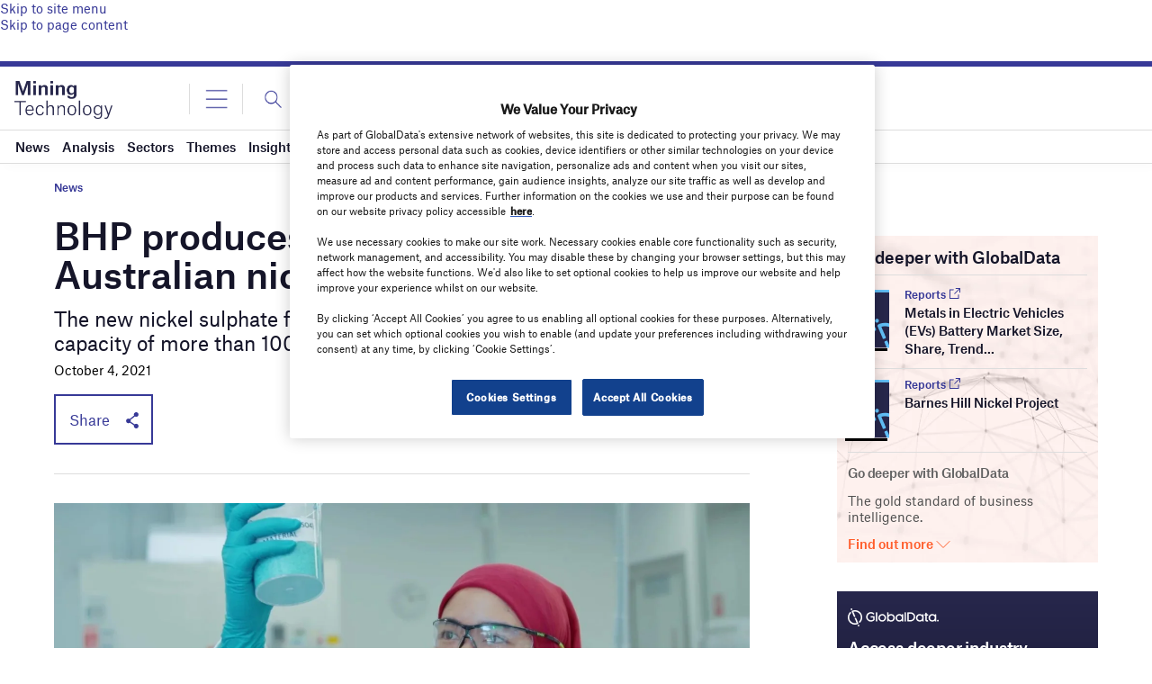

--- FILE ---
content_type: text/html; charset=utf-8
request_url: https://www.google.com/recaptcha/api2/anchor?ar=1&k=6LcqBjQUAAAAAOm0OoVcGhdeuwRaYeG44rfzGqtv&co=aHR0cHM6Ly93d3cubWluaW5nLXRlY2hub2xvZ3kuY29tOjQ0Mw..&hl=en&v=N67nZn4AqZkNcbeMu4prBgzg&size=normal&anchor-ms=20000&execute-ms=30000&cb=bu4g8iz1ewxa
body_size: 49474
content:
<!DOCTYPE HTML><html dir="ltr" lang="en"><head><meta http-equiv="Content-Type" content="text/html; charset=UTF-8">
<meta http-equiv="X-UA-Compatible" content="IE=edge">
<title>reCAPTCHA</title>
<style type="text/css">
/* cyrillic-ext */
@font-face {
  font-family: 'Roboto';
  font-style: normal;
  font-weight: 400;
  font-stretch: 100%;
  src: url(//fonts.gstatic.com/s/roboto/v48/KFO7CnqEu92Fr1ME7kSn66aGLdTylUAMa3GUBHMdazTgWw.woff2) format('woff2');
  unicode-range: U+0460-052F, U+1C80-1C8A, U+20B4, U+2DE0-2DFF, U+A640-A69F, U+FE2E-FE2F;
}
/* cyrillic */
@font-face {
  font-family: 'Roboto';
  font-style: normal;
  font-weight: 400;
  font-stretch: 100%;
  src: url(//fonts.gstatic.com/s/roboto/v48/KFO7CnqEu92Fr1ME7kSn66aGLdTylUAMa3iUBHMdazTgWw.woff2) format('woff2');
  unicode-range: U+0301, U+0400-045F, U+0490-0491, U+04B0-04B1, U+2116;
}
/* greek-ext */
@font-face {
  font-family: 'Roboto';
  font-style: normal;
  font-weight: 400;
  font-stretch: 100%;
  src: url(//fonts.gstatic.com/s/roboto/v48/KFO7CnqEu92Fr1ME7kSn66aGLdTylUAMa3CUBHMdazTgWw.woff2) format('woff2');
  unicode-range: U+1F00-1FFF;
}
/* greek */
@font-face {
  font-family: 'Roboto';
  font-style: normal;
  font-weight: 400;
  font-stretch: 100%;
  src: url(//fonts.gstatic.com/s/roboto/v48/KFO7CnqEu92Fr1ME7kSn66aGLdTylUAMa3-UBHMdazTgWw.woff2) format('woff2');
  unicode-range: U+0370-0377, U+037A-037F, U+0384-038A, U+038C, U+038E-03A1, U+03A3-03FF;
}
/* math */
@font-face {
  font-family: 'Roboto';
  font-style: normal;
  font-weight: 400;
  font-stretch: 100%;
  src: url(//fonts.gstatic.com/s/roboto/v48/KFO7CnqEu92Fr1ME7kSn66aGLdTylUAMawCUBHMdazTgWw.woff2) format('woff2');
  unicode-range: U+0302-0303, U+0305, U+0307-0308, U+0310, U+0312, U+0315, U+031A, U+0326-0327, U+032C, U+032F-0330, U+0332-0333, U+0338, U+033A, U+0346, U+034D, U+0391-03A1, U+03A3-03A9, U+03B1-03C9, U+03D1, U+03D5-03D6, U+03F0-03F1, U+03F4-03F5, U+2016-2017, U+2034-2038, U+203C, U+2040, U+2043, U+2047, U+2050, U+2057, U+205F, U+2070-2071, U+2074-208E, U+2090-209C, U+20D0-20DC, U+20E1, U+20E5-20EF, U+2100-2112, U+2114-2115, U+2117-2121, U+2123-214F, U+2190, U+2192, U+2194-21AE, U+21B0-21E5, U+21F1-21F2, U+21F4-2211, U+2213-2214, U+2216-22FF, U+2308-230B, U+2310, U+2319, U+231C-2321, U+2336-237A, U+237C, U+2395, U+239B-23B7, U+23D0, U+23DC-23E1, U+2474-2475, U+25AF, U+25B3, U+25B7, U+25BD, U+25C1, U+25CA, U+25CC, U+25FB, U+266D-266F, U+27C0-27FF, U+2900-2AFF, U+2B0E-2B11, U+2B30-2B4C, U+2BFE, U+3030, U+FF5B, U+FF5D, U+1D400-1D7FF, U+1EE00-1EEFF;
}
/* symbols */
@font-face {
  font-family: 'Roboto';
  font-style: normal;
  font-weight: 400;
  font-stretch: 100%;
  src: url(//fonts.gstatic.com/s/roboto/v48/KFO7CnqEu92Fr1ME7kSn66aGLdTylUAMaxKUBHMdazTgWw.woff2) format('woff2');
  unicode-range: U+0001-000C, U+000E-001F, U+007F-009F, U+20DD-20E0, U+20E2-20E4, U+2150-218F, U+2190, U+2192, U+2194-2199, U+21AF, U+21E6-21F0, U+21F3, U+2218-2219, U+2299, U+22C4-22C6, U+2300-243F, U+2440-244A, U+2460-24FF, U+25A0-27BF, U+2800-28FF, U+2921-2922, U+2981, U+29BF, U+29EB, U+2B00-2BFF, U+4DC0-4DFF, U+FFF9-FFFB, U+10140-1018E, U+10190-1019C, U+101A0, U+101D0-101FD, U+102E0-102FB, U+10E60-10E7E, U+1D2C0-1D2D3, U+1D2E0-1D37F, U+1F000-1F0FF, U+1F100-1F1AD, U+1F1E6-1F1FF, U+1F30D-1F30F, U+1F315, U+1F31C, U+1F31E, U+1F320-1F32C, U+1F336, U+1F378, U+1F37D, U+1F382, U+1F393-1F39F, U+1F3A7-1F3A8, U+1F3AC-1F3AF, U+1F3C2, U+1F3C4-1F3C6, U+1F3CA-1F3CE, U+1F3D4-1F3E0, U+1F3ED, U+1F3F1-1F3F3, U+1F3F5-1F3F7, U+1F408, U+1F415, U+1F41F, U+1F426, U+1F43F, U+1F441-1F442, U+1F444, U+1F446-1F449, U+1F44C-1F44E, U+1F453, U+1F46A, U+1F47D, U+1F4A3, U+1F4B0, U+1F4B3, U+1F4B9, U+1F4BB, U+1F4BF, U+1F4C8-1F4CB, U+1F4D6, U+1F4DA, U+1F4DF, U+1F4E3-1F4E6, U+1F4EA-1F4ED, U+1F4F7, U+1F4F9-1F4FB, U+1F4FD-1F4FE, U+1F503, U+1F507-1F50B, U+1F50D, U+1F512-1F513, U+1F53E-1F54A, U+1F54F-1F5FA, U+1F610, U+1F650-1F67F, U+1F687, U+1F68D, U+1F691, U+1F694, U+1F698, U+1F6AD, U+1F6B2, U+1F6B9-1F6BA, U+1F6BC, U+1F6C6-1F6CF, U+1F6D3-1F6D7, U+1F6E0-1F6EA, U+1F6F0-1F6F3, U+1F6F7-1F6FC, U+1F700-1F7FF, U+1F800-1F80B, U+1F810-1F847, U+1F850-1F859, U+1F860-1F887, U+1F890-1F8AD, U+1F8B0-1F8BB, U+1F8C0-1F8C1, U+1F900-1F90B, U+1F93B, U+1F946, U+1F984, U+1F996, U+1F9E9, U+1FA00-1FA6F, U+1FA70-1FA7C, U+1FA80-1FA89, U+1FA8F-1FAC6, U+1FACE-1FADC, U+1FADF-1FAE9, U+1FAF0-1FAF8, U+1FB00-1FBFF;
}
/* vietnamese */
@font-face {
  font-family: 'Roboto';
  font-style: normal;
  font-weight: 400;
  font-stretch: 100%;
  src: url(//fonts.gstatic.com/s/roboto/v48/KFO7CnqEu92Fr1ME7kSn66aGLdTylUAMa3OUBHMdazTgWw.woff2) format('woff2');
  unicode-range: U+0102-0103, U+0110-0111, U+0128-0129, U+0168-0169, U+01A0-01A1, U+01AF-01B0, U+0300-0301, U+0303-0304, U+0308-0309, U+0323, U+0329, U+1EA0-1EF9, U+20AB;
}
/* latin-ext */
@font-face {
  font-family: 'Roboto';
  font-style: normal;
  font-weight: 400;
  font-stretch: 100%;
  src: url(//fonts.gstatic.com/s/roboto/v48/KFO7CnqEu92Fr1ME7kSn66aGLdTylUAMa3KUBHMdazTgWw.woff2) format('woff2');
  unicode-range: U+0100-02BA, U+02BD-02C5, U+02C7-02CC, U+02CE-02D7, U+02DD-02FF, U+0304, U+0308, U+0329, U+1D00-1DBF, U+1E00-1E9F, U+1EF2-1EFF, U+2020, U+20A0-20AB, U+20AD-20C0, U+2113, U+2C60-2C7F, U+A720-A7FF;
}
/* latin */
@font-face {
  font-family: 'Roboto';
  font-style: normal;
  font-weight: 400;
  font-stretch: 100%;
  src: url(//fonts.gstatic.com/s/roboto/v48/KFO7CnqEu92Fr1ME7kSn66aGLdTylUAMa3yUBHMdazQ.woff2) format('woff2');
  unicode-range: U+0000-00FF, U+0131, U+0152-0153, U+02BB-02BC, U+02C6, U+02DA, U+02DC, U+0304, U+0308, U+0329, U+2000-206F, U+20AC, U+2122, U+2191, U+2193, U+2212, U+2215, U+FEFF, U+FFFD;
}
/* cyrillic-ext */
@font-face {
  font-family: 'Roboto';
  font-style: normal;
  font-weight: 500;
  font-stretch: 100%;
  src: url(//fonts.gstatic.com/s/roboto/v48/KFO7CnqEu92Fr1ME7kSn66aGLdTylUAMa3GUBHMdazTgWw.woff2) format('woff2');
  unicode-range: U+0460-052F, U+1C80-1C8A, U+20B4, U+2DE0-2DFF, U+A640-A69F, U+FE2E-FE2F;
}
/* cyrillic */
@font-face {
  font-family: 'Roboto';
  font-style: normal;
  font-weight: 500;
  font-stretch: 100%;
  src: url(//fonts.gstatic.com/s/roboto/v48/KFO7CnqEu92Fr1ME7kSn66aGLdTylUAMa3iUBHMdazTgWw.woff2) format('woff2');
  unicode-range: U+0301, U+0400-045F, U+0490-0491, U+04B0-04B1, U+2116;
}
/* greek-ext */
@font-face {
  font-family: 'Roboto';
  font-style: normal;
  font-weight: 500;
  font-stretch: 100%;
  src: url(//fonts.gstatic.com/s/roboto/v48/KFO7CnqEu92Fr1ME7kSn66aGLdTylUAMa3CUBHMdazTgWw.woff2) format('woff2');
  unicode-range: U+1F00-1FFF;
}
/* greek */
@font-face {
  font-family: 'Roboto';
  font-style: normal;
  font-weight: 500;
  font-stretch: 100%;
  src: url(//fonts.gstatic.com/s/roboto/v48/KFO7CnqEu92Fr1ME7kSn66aGLdTylUAMa3-UBHMdazTgWw.woff2) format('woff2');
  unicode-range: U+0370-0377, U+037A-037F, U+0384-038A, U+038C, U+038E-03A1, U+03A3-03FF;
}
/* math */
@font-face {
  font-family: 'Roboto';
  font-style: normal;
  font-weight: 500;
  font-stretch: 100%;
  src: url(//fonts.gstatic.com/s/roboto/v48/KFO7CnqEu92Fr1ME7kSn66aGLdTylUAMawCUBHMdazTgWw.woff2) format('woff2');
  unicode-range: U+0302-0303, U+0305, U+0307-0308, U+0310, U+0312, U+0315, U+031A, U+0326-0327, U+032C, U+032F-0330, U+0332-0333, U+0338, U+033A, U+0346, U+034D, U+0391-03A1, U+03A3-03A9, U+03B1-03C9, U+03D1, U+03D5-03D6, U+03F0-03F1, U+03F4-03F5, U+2016-2017, U+2034-2038, U+203C, U+2040, U+2043, U+2047, U+2050, U+2057, U+205F, U+2070-2071, U+2074-208E, U+2090-209C, U+20D0-20DC, U+20E1, U+20E5-20EF, U+2100-2112, U+2114-2115, U+2117-2121, U+2123-214F, U+2190, U+2192, U+2194-21AE, U+21B0-21E5, U+21F1-21F2, U+21F4-2211, U+2213-2214, U+2216-22FF, U+2308-230B, U+2310, U+2319, U+231C-2321, U+2336-237A, U+237C, U+2395, U+239B-23B7, U+23D0, U+23DC-23E1, U+2474-2475, U+25AF, U+25B3, U+25B7, U+25BD, U+25C1, U+25CA, U+25CC, U+25FB, U+266D-266F, U+27C0-27FF, U+2900-2AFF, U+2B0E-2B11, U+2B30-2B4C, U+2BFE, U+3030, U+FF5B, U+FF5D, U+1D400-1D7FF, U+1EE00-1EEFF;
}
/* symbols */
@font-face {
  font-family: 'Roboto';
  font-style: normal;
  font-weight: 500;
  font-stretch: 100%;
  src: url(//fonts.gstatic.com/s/roboto/v48/KFO7CnqEu92Fr1ME7kSn66aGLdTylUAMaxKUBHMdazTgWw.woff2) format('woff2');
  unicode-range: U+0001-000C, U+000E-001F, U+007F-009F, U+20DD-20E0, U+20E2-20E4, U+2150-218F, U+2190, U+2192, U+2194-2199, U+21AF, U+21E6-21F0, U+21F3, U+2218-2219, U+2299, U+22C4-22C6, U+2300-243F, U+2440-244A, U+2460-24FF, U+25A0-27BF, U+2800-28FF, U+2921-2922, U+2981, U+29BF, U+29EB, U+2B00-2BFF, U+4DC0-4DFF, U+FFF9-FFFB, U+10140-1018E, U+10190-1019C, U+101A0, U+101D0-101FD, U+102E0-102FB, U+10E60-10E7E, U+1D2C0-1D2D3, U+1D2E0-1D37F, U+1F000-1F0FF, U+1F100-1F1AD, U+1F1E6-1F1FF, U+1F30D-1F30F, U+1F315, U+1F31C, U+1F31E, U+1F320-1F32C, U+1F336, U+1F378, U+1F37D, U+1F382, U+1F393-1F39F, U+1F3A7-1F3A8, U+1F3AC-1F3AF, U+1F3C2, U+1F3C4-1F3C6, U+1F3CA-1F3CE, U+1F3D4-1F3E0, U+1F3ED, U+1F3F1-1F3F3, U+1F3F5-1F3F7, U+1F408, U+1F415, U+1F41F, U+1F426, U+1F43F, U+1F441-1F442, U+1F444, U+1F446-1F449, U+1F44C-1F44E, U+1F453, U+1F46A, U+1F47D, U+1F4A3, U+1F4B0, U+1F4B3, U+1F4B9, U+1F4BB, U+1F4BF, U+1F4C8-1F4CB, U+1F4D6, U+1F4DA, U+1F4DF, U+1F4E3-1F4E6, U+1F4EA-1F4ED, U+1F4F7, U+1F4F9-1F4FB, U+1F4FD-1F4FE, U+1F503, U+1F507-1F50B, U+1F50D, U+1F512-1F513, U+1F53E-1F54A, U+1F54F-1F5FA, U+1F610, U+1F650-1F67F, U+1F687, U+1F68D, U+1F691, U+1F694, U+1F698, U+1F6AD, U+1F6B2, U+1F6B9-1F6BA, U+1F6BC, U+1F6C6-1F6CF, U+1F6D3-1F6D7, U+1F6E0-1F6EA, U+1F6F0-1F6F3, U+1F6F7-1F6FC, U+1F700-1F7FF, U+1F800-1F80B, U+1F810-1F847, U+1F850-1F859, U+1F860-1F887, U+1F890-1F8AD, U+1F8B0-1F8BB, U+1F8C0-1F8C1, U+1F900-1F90B, U+1F93B, U+1F946, U+1F984, U+1F996, U+1F9E9, U+1FA00-1FA6F, U+1FA70-1FA7C, U+1FA80-1FA89, U+1FA8F-1FAC6, U+1FACE-1FADC, U+1FADF-1FAE9, U+1FAF0-1FAF8, U+1FB00-1FBFF;
}
/* vietnamese */
@font-face {
  font-family: 'Roboto';
  font-style: normal;
  font-weight: 500;
  font-stretch: 100%;
  src: url(//fonts.gstatic.com/s/roboto/v48/KFO7CnqEu92Fr1ME7kSn66aGLdTylUAMa3OUBHMdazTgWw.woff2) format('woff2');
  unicode-range: U+0102-0103, U+0110-0111, U+0128-0129, U+0168-0169, U+01A0-01A1, U+01AF-01B0, U+0300-0301, U+0303-0304, U+0308-0309, U+0323, U+0329, U+1EA0-1EF9, U+20AB;
}
/* latin-ext */
@font-face {
  font-family: 'Roboto';
  font-style: normal;
  font-weight: 500;
  font-stretch: 100%;
  src: url(//fonts.gstatic.com/s/roboto/v48/KFO7CnqEu92Fr1ME7kSn66aGLdTylUAMa3KUBHMdazTgWw.woff2) format('woff2');
  unicode-range: U+0100-02BA, U+02BD-02C5, U+02C7-02CC, U+02CE-02D7, U+02DD-02FF, U+0304, U+0308, U+0329, U+1D00-1DBF, U+1E00-1E9F, U+1EF2-1EFF, U+2020, U+20A0-20AB, U+20AD-20C0, U+2113, U+2C60-2C7F, U+A720-A7FF;
}
/* latin */
@font-face {
  font-family: 'Roboto';
  font-style: normal;
  font-weight: 500;
  font-stretch: 100%;
  src: url(//fonts.gstatic.com/s/roboto/v48/KFO7CnqEu92Fr1ME7kSn66aGLdTylUAMa3yUBHMdazQ.woff2) format('woff2');
  unicode-range: U+0000-00FF, U+0131, U+0152-0153, U+02BB-02BC, U+02C6, U+02DA, U+02DC, U+0304, U+0308, U+0329, U+2000-206F, U+20AC, U+2122, U+2191, U+2193, U+2212, U+2215, U+FEFF, U+FFFD;
}
/* cyrillic-ext */
@font-face {
  font-family: 'Roboto';
  font-style: normal;
  font-weight: 900;
  font-stretch: 100%;
  src: url(//fonts.gstatic.com/s/roboto/v48/KFO7CnqEu92Fr1ME7kSn66aGLdTylUAMa3GUBHMdazTgWw.woff2) format('woff2');
  unicode-range: U+0460-052F, U+1C80-1C8A, U+20B4, U+2DE0-2DFF, U+A640-A69F, U+FE2E-FE2F;
}
/* cyrillic */
@font-face {
  font-family: 'Roboto';
  font-style: normal;
  font-weight: 900;
  font-stretch: 100%;
  src: url(//fonts.gstatic.com/s/roboto/v48/KFO7CnqEu92Fr1ME7kSn66aGLdTylUAMa3iUBHMdazTgWw.woff2) format('woff2');
  unicode-range: U+0301, U+0400-045F, U+0490-0491, U+04B0-04B1, U+2116;
}
/* greek-ext */
@font-face {
  font-family: 'Roboto';
  font-style: normal;
  font-weight: 900;
  font-stretch: 100%;
  src: url(//fonts.gstatic.com/s/roboto/v48/KFO7CnqEu92Fr1ME7kSn66aGLdTylUAMa3CUBHMdazTgWw.woff2) format('woff2');
  unicode-range: U+1F00-1FFF;
}
/* greek */
@font-face {
  font-family: 'Roboto';
  font-style: normal;
  font-weight: 900;
  font-stretch: 100%;
  src: url(//fonts.gstatic.com/s/roboto/v48/KFO7CnqEu92Fr1ME7kSn66aGLdTylUAMa3-UBHMdazTgWw.woff2) format('woff2');
  unicode-range: U+0370-0377, U+037A-037F, U+0384-038A, U+038C, U+038E-03A1, U+03A3-03FF;
}
/* math */
@font-face {
  font-family: 'Roboto';
  font-style: normal;
  font-weight: 900;
  font-stretch: 100%;
  src: url(//fonts.gstatic.com/s/roboto/v48/KFO7CnqEu92Fr1ME7kSn66aGLdTylUAMawCUBHMdazTgWw.woff2) format('woff2');
  unicode-range: U+0302-0303, U+0305, U+0307-0308, U+0310, U+0312, U+0315, U+031A, U+0326-0327, U+032C, U+032F-0330, U+0332-0333, U+0338, U+033A, U+0346, U+034D, U+0391-03A1, U+03A3-03A9, U+03B1-03C9, U+03D1, U+03D5-03D6, U+03F0-03F1, U+03F4-03F5, U+2016-2017, U+2034-2038, U+203C, U+2040, U+2043, U+2047, U+2050, U+2057, U+205F, U+2070-2071, U+2074-208E, U+2090-209C, U+20D0-20DC, U+20E1, U+20E5-20EF, U+2100-2112, U+2114-2115, U+2117-2121, U+2123-214F, U+2190, U+2192, U+2194-21AE, U+21B0-21E5, U+21F1-21F2, U+21F4-2211, U+2213-2214, U+2216-22FF, U+2308-230B, U+2310, U+2319, U+231C-2321, U+2336-237A, U+237C, U+2395, U+239B-23B7, U+23D0, U+23DC-23E1, U+2474-2475, U+25AF, U+25B3, U+25B7, U+25BD, U+25C1, U+25CA, U+25CC, U+25FB, U+266D-266F, U+27C0-27FF, U+2900-2AFF, U+2B0E-2B11, U+2B30-2B4C, U+2BFE, U+3030, U+FF5B, U+FF5D, U+1D400-1D7FF, U+1EE00-1EEFF;
}
/* symbols */
@font-face {
  font-family: 'Roboto';
  font-style: normal;
  font-weight: 900;
  font-stretch: 100%;
  src: url(//fonts.gstatic.com/s/roboto/v48/KFO7CnqEu92Fr1ME7kSn66aGLdTylUAMaxKUBHMdazTgWw.woff2) format('woff2');
  unicode-range: U+0001-000C, U+000E-001F, U+007F-009F, U+20DD-20E0, U+20E2-20E4, U+2150-218F, U+2190, U+2192, U+2194-2199, U+21AF, U+21E6-21F0, U+21F3, U+2218-2219, U+2299, U+22C4-22C6, U+2300-243F, U+2440-244A, U+2460-24FF, U+25A0-27BF, U+2800-28FF, U+2921-2922, U+2981, U+29BF, U+29EB, U+2B00-2BFF, U+4DC0-4DFF, U+FFF9-FFFB, U+10140-1018E, U+10190-1019C, U+101A0, U+101D0-101FD, U+102E0-102FB, U+10E60-10E7E, U+1D2C0-1D2D3, U+1D2E0-1D37F, U+1F000-1F0FF, U+1F100-1F1AD, U+1F1E6-1F1FF, U+1F30D-1F30F, U+1F315, U+1F31C, U+1F31E, U+1F320-1F32C, U+1F336, U+1F378, U+1F37D, U+1F382, U+1F393-1F39F, U+1F3A7-1F3A8, U+1F3AC-1F3AF, U+1F3C2, U+1F3C4-1F3C6, U+1F3CA-1F3CE, U+1F3D4-1F3E0, U+1F3ED, U+1F3F1-1F3F3, U+1F3F5-1F3F7, U+1F408, U+1F415, U+1F41F, U+1F426, U+1F43F, U+1F441-1F442, U+1F444, U+1F446-1F449, U+1F44C-1F44E, U+1F453, U+1F46A, U+1F47D, U+1F4A3, U+1F4B0, U+1F4B3, U+1F4B9, U+1F4BB, U+1F4BF, U+1F4C8-1F4CB, U+1F4D6, U+1F4DA, U+1F4DF, U+1F4E3-1F4E6, U+1F4EA-1F4ED, U+1F4F7, U+1F4F9-1F4FB, U+1F4FD-1F4FE, U+1F503, U+1F507-1F50B, U+1F50D, U+1F512-1F513, U+1F53E-1F54A, U+1F54F-1F5FA, U+1F610, U+1F650-1F67F, U+1F687, U+1F68D, U+1F691, U+1F694, U+1F698, U+1F6AD, U+1F6B2, U+1F6B9-1F6BA, U+1F6BC, U+1F6C6-1F6CF, U+1F6D3-1F6D7, U+1F6E0-1F6EA, U+1F6F0-1F6F3, U+1F6F7-1F6FC, U+1F700-1F7FF, U+1F800-1F80B, U+1F810-1F847, U+1F850-1F859, U+1F860-1F887, U+1F890-1F8AD, U+1F8B0-1F8BB, U+1F8C0-1F8C1, U+1F900-1F90B, U+1F93B, U+1F946, U+1F984, U+1F996, U+1F9E9, U+1FA00-1FA6F, U+1FA70-1FA7C, U+1FA80-1FA89, U+1FA8F-1FAC6, U+1FACE-1FADC, U+1FADF-1FAE9, U+1FAF0-1FAF8, U+1FB00-1FBFF;
}
/* vietnamese */
@font-face {
  font-family: 'Roboto';
  font-style: normal;
  font-weight: 900;
  font-stretch: 100%;
  src: url(//fonts.gstatic.com/s/roboto/v48/KFO7CnqEu92Fr1ME7kSn66aGLdTylUAMa3OUBHMdazTgWw.woff2) format('woff2');
  unicode-range: U+0102-0103, U+0110-0111, U+0128-0129, U+0168-0169, U+01A0-01A1, U+01AF-01B0, U+0300-0301, U+0303-0304, U+0308-0309, U+0323, U+0329, U+1EA0-1EF9, U+20AB;
}
/* latin-ext */
@font-face {
  font-family: 'Roboto';
  font-style: normal;
  font-weight: 900;
  font-stretch: 100%;
  src: url(//fonts.gstatic.com/s/roboto/v48/KFO7CnqEu92Fr1ME7kSn66aGLdTylUAMa3KUBHMdazTgWw.woff2) format('woff2');
  unicode-range: U+0100-02BA, U+02BD-02C5, U+02C7-02CC, U+02CE-02D7, U+02DD-02FF, U+0304, U+0308, U+0329, U+1D00-1DBF, U+1E00-1E9F, U+1EF2-1EFF, U+2020, U+20A0-20AB, U+20AD-20C0, U+2113, U+2C60-2C7F, U+A720-A7FF;
}
/* latin */
@font-face {
  font-family: 'Roboto';
  font-style: normal;
  font-weight: 900;
  font-stretch: 100%;
  src: url(//fonts.gstatic.com/s/roboto/v48/KFO7CnqEu92Fr1ME7kSn66aGLdTylUAMa3yUBHMdazQ.woff2) format('woff2');
  unicode-range: U+0000-00FF, U+0131, U+0152-0153, U+02BB-02BC, U+02C6, U+02DA, U+02DC, U+0304, U+0308, U+0329, U+2000-206F, U+20AC, U+2122, U+2191, U+2193, U+2212, U+2215, U+FEFF, U+FFFD;
}

</style>
<link rel="stylesheet" type="text/css" href="https://www.gstatic.com/recaptcha/releases/N67nZn4AqZkNcbeMu4prBgzg/styles__ltr.css">
<script nonce="qpkNdnIFMxku6SDMHgHniA" type="text/javascript">window['__recaptcha_api'] = 'https://www.google.com/recaptcha/api2/';</script>
<script type="text/javascript" src="https://www.gstatic.com/recaptcha/releases/N67nZn4AqZkNcbeMu4prBgzg/recaptcha__en.js" nonce="qpkNdnIFMxku6SDMHgHniA">
      
    </script></head>
<body><div id="rc-anchor-alert" class="rc-anchor-alert"></div>
<input type="hidden" id="recaptcha-token" value="[base64]">
<script type="text/javascript" nonce="qpkNdnIFMxku6SDMHgHniA">
      recaptcha.anchor.Main.init("[\x22ainput\x22,[\x22bgdata\x22,\x22\x22,\[base64]/[base64]/[base64]/bmV3IHJbeF0oY1swXSk6RT09Mj9uZXcgclt4XShjWzBdLGNbMV0pOkU9PTM/bmV3IHJbeF0oY1swXSxjWzFdLGNbMl0pOkU9PTQ/[base64]/[base64]/[base64]/[base64]/[base64]/[base64]/[base64]/[base64]\x22,\[base64]\\u003d\\u003d\x22,\x22wrMXMMOyI8OYw5nDrCfCgMOEwqHCunbDpD0zRcO4ScK1WcKhw5gGwr/DoicVPMO2w4nCn0c+G8OGwqDDu8OQFMKnw53DlsOKw51panhWwooHBcKdw5rDsi4gwqvDnkfCowLDtsK+w5MPZ8KRwo9SJix/w53DpHxaTWUyZ8KXUcO5dBTChlDCqGsrCTEUw7jCtWgJI8K+NcO1ZBrDn05TCMKtw7Msd8OPwqVyf8KbwrTCg2IdQl9YNjsNJcKCw7TDrsK1fMKsw5lyw6vCvDTCoyhNw5/Cu2rCjsKWwrUdwrHDmnHCplJvwpQuw7TDvBMXwoQrw5jCh0vCvSFVMW5gczh5wqnCncOLIMKIfCABVcO5wp/CmsOxw73CrsOTwqsFPSnDrxUZw5AAfcOfwpHDu2bDncK3w5c0w5HCgcKaeAHCtcKRw4XDuWkGAnXChMODwrxnCG9CdMOcw4bCqsOTGHIzwq/Cv8Oaw5zCqMKlwrkbGMO7RMOgw4Mcw5bDtnx/cTRxFcOffmHCv8OuZGB8w5zCksKZw55jJQHCogXCq8OlKsOBUxnCnzB6w5ggKW/DkMOaY8KpA0x3dsKDHGJDwrI8w6XCnMOFQyHCjWpJw6jDrMOTwrMnwrfDrsOWwpjDsVvDsSxjwrTCr8O1wpIHCVRlw6Fgw4oHw6PCtk9xaVHCqBbDiThVDBw/GcOOW2kFwoV0fzdHXS/[base64]/DvgzCncKCwqMhwpQMDDRjc8KjwrFVw7VPw5NueTwhUMOlwrdlw7HDlMOuL8OKc3t5asO+Ayl9fD3DtcONN8OoH8OzVcK/[base64]/Di3Uww4pLMggrUB1SwrFhw4TChQLDsxjCp0t3w4McwpA3w5BFX8KoHm3DlkjDt8KIwo5HKWNowq/[base64]/w4nDqjcvO8Oaw4hRM040wq/DmBXDtzM3EEzCijTCr3FNBsOzOykKwrstw5l4wqvCpT3DtyLCm8OyVnNBLcOeHSnDnlglHXkowqnDk8OqDDlAfcKlXMOiw71jw57DiMOuw4x6IAc8CW9cJsOgQMK1dcOrJRDDu1/DrnzCkHVoKgtwwplOEmfDtG8SM8Kjwog4a8Oow6R4wq5mw7/Ct8KhwqDDqWDDlQnCny5qw7BYwqjDpMOIw7/CsiMLwo3DllfDv8KswrQ+w7TClUfCsDZgLXQJERLDnsKOwqgKw7rDky7Co8KfwqJew7zCicKbM8OEdMOJGyPDknVmw6vDsMONwp/DpsKrBMKoI3wVwqFXRl3DmcOnw6xpw5LDvSrDpEvCisKKYcO7w7kSw7dZWU7Cs1LDhBJRLx3CsmbDu8KdGC/Dvlljw6zChsOOw7TCiGRmw6ITAU/Cjxh8w5DDlsKUGcO3bRNtBETConvCkMO/wqnDocOUwpbCvsO/woVjw5PCkcO/UgYNwpxWwpzCqnzDjsOqw6VyXcObw5Y4EcKXw5Row7Qse17CvsORIsOICsO4wrXDu8KJwr0rUSImw4bDqzkaTGrDmMOLO0kywo3Dp8Ogw7EDacOub2sYMMKMC8OnworCkcKtIsKkwprDtMK2VsOTN8OoTXByw6oJcidGaMOkGnd/WAPCs8KUw5oAW3tdAcKAw77ChxElJDZIJ8Kfw7vCu8OEwoLDtsKMJMOQw6HDicKxVlDCu8Ozw4/Cs8KTwqRRV8OHwpzCrU/DrxHCi8Oyw4PDs03DuFo8D24Ew48xC8OUCMKtw69xw5oZwpnDmsO+w6IFw5LDvmktw484RsKFCjPDoQRUw4pNwoJNZSHDhDE+woMxYMOiwpovLMOzwpkfw7EEZMKqT1AxA8KnNsKNVmY0w4BRaV/[base64]/DpyRVw4DDmnU4w43CkcOqw5fDsS/CiTTCo1ACfwYcwovCqjQ7wq/ChcOHwqrCrV1wwqk4PTPCoQVHwpHDucOkAgXCscOIPxXChUXDr8Krw4DCk8OzwrfCoMKWRTHCu8KvJXcGC8KywpHDswI/aHJXScKIMMK0alzDlnvCucOiXC3ChsOyIMO7ecKTwoFsHcOZfcODFB13LMKww6pkUETCu8OWYsODM8OdWGzDhMOsw6zDssOVNmHCtg9vw610w7bCm8K/wrVIwoBBwpPCvsOxwr4sw78uw68dw6DCq8K2wpfDuyDCpsOVCg3DqEDClDrDqHjCssKfKcK5F8OAw7DDqcKYRw3Ds8O+w6ZkMzzCm8O4OcKRbcKMOMO6NRfDkAPDvRnCrg00EjUdZHMIw4gow6XCpiPDhcKWcmMeOyTDgcKnw700w6lfQRnCrcOswpzDnMODw57Chi/DkcKCw4YPwoHDjMKlw4tDCXvDpMKJb8KZIsKrcsK6DsKvWMKNbTVpXwHCqG3CgcOtQE7CpcKnwrLCtMOsw7zCnz/[base64]/Cg8OMY8KhA2HDhcOiQxh+wpzDl8OyWGPCuUwmwqnDiQoHKWYlRFBbw6drYyAbw4TCklATRk3CmgnCp8O6wqgxw7/DhsO3RMOBw4Qow7nCpxZuwovDmVrClhBzw6Zow4VEWMKmbMOfXMKywpRqw7DChERdw6vDrDZ1w40Rw5RdHMOYw7s7HsOfPMOKw4VOLMKED0LCpUDCosKUw5w3LMOMwp/CgVTCo8KCVcOQEMKHwo8uDCZwwoBswr7Cq8O5wo5Fw4hrNm5cOhLCt8KKd8KDw6XCscKIw75TwodTCsKMRE/Cv8K/wpzChMODwq9GBcKcWBTCm8KpwoLDh2V/[base64]/SQjCljXDosO1fGhDw5xxwqYfOcK4w6LCqsKNF2TCg8ORw6Ykw542w4RWVQjCp8ObwowBwp/DhxjCvzHCncOhJsOiYSZkQxB5w6rCrRIQwp7DqsOOw5vCtCIPeBTCmMKmKMKbwrN2W2UkfMK7K8OFPSZ4DlPDjsO6L3BjwpFgwp8fA8OJw7DDh8O9CsOMw7JRU8OAwqPDvkHDoBBxPV1YNsOQw7YWw55HaFAVw43DvkjCkMOgcsOAXR/[base64]/PsKVR8KGNMOawp/Djh/DoMOiw406PcK7aMO1R1wAXsOtw5HCkMKQw5Qewo3DmxLCtMOqNCHDscKAWWxxw5XCmcKIwrgpwr/CnTLCicObw6FcwrjDrcKMLcK/w7ceYQQlMnTCkcKzJMOWwoPCuF3Dq8KxwovDp8KSwp3DjRQEIQfCkxTCp0oIAld3woMuSsK/H1cEwpnCukrDiFHCrcOkW8K8w6AWZ8OzwrXCmF3DoxQgw7fCmsKyfG8twrbCtmNOSsK2BFjDusOjecOgw5wewpUgwp4Fw6bDiiHChsKDw4INw7zCosOjw4F3URfCmHvChsOLw6UQw7/CombCm8Orwq/Cuj9AUMKTwoxJw4QVw6thQlzDpylucyfCrMOowqXCukJNwqgdw7YpwonCu8O1VsKcIVXDsMOfw57DtcORCcKuZ17DiwVgQMKYKnhow4/DlBbDh8O7woxGKhkIw5Qnw4fCuMO6wrTDpcKBw7gzIMO0w4Nmw5fDssK0MMKWwqxFYEjChCrCnsOMwo7DjS0FwpFpd8OIw6bDgsKDWcKfw5Usw6/[base64]/[base64]/HH8hw6MyTTc6RMKhwosBwozChMOSw77DhsOyBDgpwqrChcOHD2I2w5rDu34RaMOKJGphSDjCrsKLw5DClcOGE8OEIRl/wpBSYkfDn8KyRzjCtcOiOMOzU0DDgcOzCBs3Z8OweHvCi8OySMKpw77CiCxYwr7CnmQGeMOUIMOZHAUhwqvCiDhNw4guLjoKaGYCHsKjfGQFwqtOw5HCilAYYRTDrg/[base64]/[base64]/RzQIUMKabWlcEGlOeUMGSAUoKsO1HCh6wqPDuAnDucK3w6kVw7/DuhjDlXt/Z8Kyw7PCsmogIsK2HULCncOSwqEMw7fCi3ECworCl8O/w4nDkMOeP8Kcw5jDhktmIMOzwolMwrgEwqJ9J2IWMhULG8K0wr/DlMO7MsKuwpXDpGsdw4PDjF1RwowNw50aw7Z9YcOjKcKxwqsUYcKZwog8cxFswo4QJkRNwq0/IsOdwrTDjE/DmMKIwqrCiDHCvD/[base64]/Ds1QmcXlQAGkiwr/DrVnDkTzDscOkI0zDlAbDk0nCtw7DicKgwroUw405WEYYwoXCs30Ww7jDh8O3woPDt1wHwoTDmXUsUHZ5w6JmZcKqwqnCoknDuEbDusOBw7gcwo5CcMOLw43CvCofw5h5CQZFwo9PJTYQcR1owodgfsKkMMK+Wm0hRcOwcTDCviTCviXDqsOswpvCo8KYw7l4w54/R8ONfcOKFREhwr9ywqtKLhTDtcK7LFlewpnDk3jCqXHCpGvCizvDoMOsw6powr9zw79CbQbDtFfDhDXDocO2dStHcsO1RjgRTV7Dj2sxDjXCpX9GGMO/woMXDz0ZVSvDp8KbHVBRwqPDpRHDu8K3w7I2JWnDlcO1JnPDpiBCVcKBSlU6w5rDszjDj8Kaw7d5w7s5CMOhVF7CucKtwoR1R3jDg8KKNQbDisKTXsOuwrfCmC8LwqTCjGdpw6QNPcONOxPCgBHCv0jCtMKEKcKPwoMMW8KYPMKYLcKAMcKBQ1vDozRfUsO/[base64]/w7/CgjfCqcOmL8ONFsKJXHJ6w7gmRcKLBcOsP8Kuw5bDgyHDv8KZw4s6PMKyMHnDo153wr0MRMOHID1jSMOswrUZcETCo2TDt3LCrAPCrURHwqQkw5/[base64]/P8Owwrwaw73DqsKJci4HwrXCg2p3w4JBKjBCwrXDkSzCsl3CvcO4VgHChMOyR0NlVwkswokucxAwcMOtRhZ/KFA2DxtqHcO1NcOzA8KkFMKywrIbCcOKZ8OPak/Dg8O9WgvDnR/DssOLe8ODeWsQa8KGdBLCpMOoZMOdw7IsfMOuSHDDq08nQsODwqnDrF/ChsKAJnFZJzHCim5aw7EaJcK8wrXDlx9NwrQxwpHDrgbCk3bCqV/DqcKCw51pOMKnFcKuw5x2w5jDgwDDs8Kqw7fDnsOwKMK7d8OqPT43wp/CqBXCpQzCiX5Dw4IIwr3CgcKSw7pQGsOKRMOdw53CvcKKcMKgw6fCmnnDtgLCugXCmxNqw7liJMKQw5VfElxxwrrCtVBxYmPDsiLCrcOHV29Nw5LCognDkVIdw69Xw5TClcOMwqM7XcKDB8OCbsOxw4twwojCsQFNP8KkOcO/w57CiMKvw5LDhMKgLcOzw4fCn8OowpDCrsK5wrZCwrl+UA0OEcKTw57DvcOfFG1wMlxBwpwwGiTDrMO8P8ObwoLClcOow77CoMOFE8OPXh3DuMKMO8Owez/CrsK8wqtiwovDvsOOw7DDnT7Cj3DDvMKaaCTDhXbDmUpDwqPCl8OHw4EOwp/CvsKML8K/wo/CicKkwr93UsKDw4vDhzzDvnrDtivDvj3DpMOjecOCwp7DpMOjwrrDmMOnw6/DgEXChMO2CMO4dwbCk8OnM8Kow5MbJ2NaFsOYe8KvfCopQV7DjsK+wrbCvMOowqUPw4NSACbChWHDoh/[base64]/Dt8Kgwo7CtETCih0WLAAxwrPDhxzClktNf8OrwqsfHTDDiR4ucsK1w5zCj3h7wonDrsOPYyLDjjDDh8OSEMOoS3jCn8O0OyIRXl4Da2VuwoPCtBTDnDFCw6/Dti3CghtNAMKcwr7Dp0TDmCcgw7TDnsKDATPCvsOkU8OwOGkWRhnDgwhtwo0Mw6XDmy7DlwozwrnDlMKCecKEL8KLw4zDhcO5w4UrH8O1AMKCDlHCty3DqEI2CgrDqsOHwrUmV1wnw6nDp0s6IAPCuElCPMK1ZgpCw7/Cv3LCox8owr99wrtONQvDusKlAW8nARF2w5zDiUBUwonChsOlbyfCvsKkw4nDv3XDjFnCvcKCwpTCm8Kww7dLasO7w4XDlk/CtUfDtXfCtz08wqQ0wrzCkUrDlyFlG8KEecOvwpJqwqAwIR7Cqj5Ywq1qGMKcawVpw7cHwpQIwpZpw6zCn8ORw4nDk8OTwr9mw6ouw6jDt8KMBzrCjMOjasOZwp9DFsKJdj0ew4Z2w77CkcKPcgQ/wqALw5vCiVFvw79SGDZdOcOVV1PDhcOrwrDDqD/CoRsAB3gGHMOFfcOawprCuBYcOwDCrcK6Q8KyfGZSVh57w4vDjhYREClaw6bDq8Kfw59Fwr/[base64]/[base64]/w5pIw7jCo8OcSQhvKgDCrMOjw5HCqWDDosOQCsKRNcOFGzLCkcKqJcOzRMKdSy7Dmw8vUVPDs8OMasKNwrXDhMKOAcOMw4Ysw48Hw77DpxhjSS3DjEPClmFkPMO6R8KNcsO2H8KcMsKGwpstw4TDiQbCnMOVXMOlwpTCsm/CpcK6w4hKUlQPw5sXwqDCgx/ChEHDm3wZTMOPA8O4w4BbHsKPw4V8bWbDgHd2wpvDhQXDtUlRZBfDtsOZP8OZG8Oew5oBw70PO8O4J1QHwqLDusO8wrDCqsKsJDUGRMOsM8Kaw7rDksOmHcKBBcKUwrp6MMOOVsOzUcKKYsOwe8K/wp/CqD01wppRU8OtaG8kI8KDwpHDgR7ChghBw7jCqVbCoMKgwp7DpmvCqsOGwqTDisKpesO3Ty7CmMOkBsKfJDxkdGxYcCjCj0xuw7jCo1nCv2fCuMOJAsOsbWg5Ln3CisK/[base64]/KEsNbwU1FsKdc8OZw5TDrVLCkRMvwqPCiMOJw7DDm3/DvXnDmDLClFbCmnozw4IOwokdw7Bow4HDqhtJwpFLw6jCo8OPNcKNw5YSaMKow67Dg0TCmmBRFwN4AcO9Tx3CrsKcw4p0fS7Dk8K6LsOsCElow49/Qnd+EUIpwqZRSWZ6w7kQw5pGbMKYw4plXcKNwrHCmHF1VMKbwoDCjcOHd8OFSMOWUwHDksKMwqRxw4R0woRVXsOvw7dGw6PCrcOYOsKHK2LCnsKYwovDvcK3RsOrI8Oww707wp0dTGgRwr/[base64]/[base64]/w6U8wo0NwqgpIcO0wq3Ch1MFXMOlW0zDtmfDvcOUShnDrxlBakFuc8OXLhdYwoIrwrvCt1VOw6fDnMKjw4XChQkEC8Kiw4/DucOdwqx8wqUFFENubC7DtBTDuC7Dll3CvMKcPcKkwrrDmxfClXIrw6gzJMKQOU3Cm8KGw7DCucKVNMKBeVpzwqtcwrQkw4tFwrQtaMOZJi05KzBZesO2MEDCgMKyw6pawrXDkil/w6AOwqwIwoF6VW8FEEM3a8OEIA/Csl3CvsOAfVpewq/Dm8Odw4QewrrDuB4DQysQw7nDlcK0F8O7dMKgwrN4U2PCjz/CvzRcwpx0acKIw7LCtMK5CMK5WT7DtcKNd8ODF8OCHVfCncOhw63CvAjDqgB4wogzfcK6woEZw7bCqsOpCAXDm8Ojwpo/Dj1Hw7MYWAhpw7lpNsOfwqnDncKvOVIdTjPDgsKrw6/DsUPCvMOob8KpEUHDvMO6CFfDqxt1IgxEXsOQwqnDncK/w63DuhsNB8KRCWjDimEywoNCwrvCssKsVy5uZ8ONeMO3eQ7Dh23DrcOsPkFxYG8yworDiB/DnXbCs0nDlsOWFsKYJsKEwrzCmsOwSAFrwqLCkMOSSiRiw77DpcOtwpnDr8O0P8K1VFJnw6QXw7QkwojDmsOJw5gPBinCucKCw7xbWywswrwXEsKmairCikN5d0lpw4lGbMOSZcKzw5QMw719F8KNGAx2wq5gwqzDv8KsfkUhw4jCksKHwo/DlcO2anLDkn8dw5bDvV0uf8OnNXFFa2PDoj/ClhdNw5IvNXZ1wrF9ZsOkegJMw7PDkyvDusKxw6wswqDDscOGwrbDtX9GPcOlw4XDs8KXW8KCK1vClUbCtF/DusKfKcKxw7kGw6jDnwMwwp9TwojCkTYVw7DDpWbDoMOywqLCs8KodcKsB3lWw5jDsTwsE8KRwo9UwrNcw7J4DRQze8K3w7gTEj16w5hiw5fDgWwVUMOmPz1aNFTCq2bDvRt3woB5w6DDmsOHDcK/UFxwdcOWPMONwp4tw65kBlnDiHpkYMOPE3jCly3CusOvwqYMEcKoZcOMw5hRwrxhw4DDmhthwpI5w7Z/[base64]/ClnbDjkXCtnogwqzDrcOyw4tFwpTClcKHasOswrZ3w4vCvMKJw5/Dp8OZwrXDilXDiSrDsT1qLMKbAMO0UwhNwqFTwp19wo/CvMOHQEDDsk1sOsKiHCfDow4VCMOgwqHCm8O7wrTClMObJW/DjMKTw7Zbw6nDv1/DkjEbwqHDtHEiwrXCrMOrWMOXwrrDgMKeSx4lwo7CoGAPLcOSwr1cW8Osw781d0ggD8OlU8KaSkvDpisqwocBw5nDpMOKwpwJdcKnw7TCo8KXw6HDn1LDmgZnw47CvMOAwoXDncOYT8KgwpwLG3llN8OAw6/CnjgJJDrCjMOWfCdowoDDrkFAwpNOa8KAN8KFQMO9UxonacO4w6TCnEY/wrg8EcKiw7g9Y1TDlMOawoLCsMOOT8OfcE7DqzJqw6xhw5UQPyrCv8O3G8O3w5oxPcOFSUnCpsOGwqzCnVcZw6F0fcK6wrdHMMKzaHd7w6sowpvDkMKDwpx8w5wrw4ULWFDCl8K8wq/[base64]/w6kAPGDDl25pw4XDiEPCqD/[base64]/FcKMw4TDoCREDcOOdcK7U2XCvipmwoF6w7TCsTtKTx1Ew4/CuXkAwpV1B8OiecOpHyohYSIgwpjCp2ZBwp/CkGXClTrDkcKGUkfCgH5+O8Oow61Ww7IuBcOjM1oBGcOTU8Obw7pzw5JsGiQaKMOZw7nDnMOHGcK1ADTCusOgKcKKwrvDjMO1w4Euw6XDiMO3wqJfAilhworDn8O7ZmnDtMO7c8OiwrwpfMOKUld1fjbDmsKuC8KNwrfCh8OXYHLDkCzDm3HCmi9zXcO9BsOBwo/CncOuwq5fwpQcZmQ9O8OIw44vLcOsCAXChcKjLUTDqBZEUm5TcnfCucKAwo8tISXClMOIX3/[base64]/w7t2w47CscOOw7cLUsOFwqHCh8OUC2/Co8O+w4cRw4JJw4keMMO2w6xjw5toDQLDoE/CkMKUw6d/[base64]/Ck8KIPkRrwpzDtsOTw5/CgwXCl8OwIMOcV14NDBtDTcO6wo/Ck0RAZT3DtsKUwrrDlMKuQ8Klw6ZQKRHDrsOce3QDw6/Cg8O/[base64]/[base64]/bV0FBsKbwr/[base64]/w77Dg8OEM8KxecOyw4rClkcgwrPCkcOnGcK9eEvCglMMw6vDoMKpw7DCiMK5w49uUcKnw54aY8OjMV4MwqfDsBg1ZH4EIh3DqELDuwJEYjfCrsOWw5JEUsK7DDBJw6dqfcO8woF/w5nCigMoYMO7wrtZScKnwooORkVbw64IwqQ0wpjDj8KAw63Di3U6w6Qxw5XDoCFrVcKRwqBrQMK7EGPClBLDqG44e8K5Q1DChy4zAsK7DsOfw4XCjTjDlnobwp0GwoxNw4Npw4bDqsOJw6/DgMKxTjLDtQI2f0hRORwkwrZnwrYvwrF2woV4CCrCowHCucKAwoIHw4VSw7jCm0gwwpHCsi/[base64]/DhVfDvcOCTsO2w7XCl8O8wq0yHj/DgsOSFsKrwojCvMKoMMKcSjJOeU/DsMKuJ8OwA08nw7N6w5PDsDouw5PCksKwwrUbw70uVFxpDhlvwodvwo/[base64]/wpHCtcO+fMKeAB5UEsOXw5LCuy7CkWwnwoDDq8OewqvChsOFw6DDr8K/w7ggwoLCjsKHGcKywpDCrgp9woscU3XCgcKkw5jDvcK/KMKQS1HDvcOrcRvDjkXDoMKtw680CsKGwp/Dn1fCgcObSgdBNsKad8KzwoPDv8K4wp08w6rDomI0w5PDrsOLw5BoEMOUfcKPaUjCv8ONF8K2wo81KgUFX8KIw4BkwpJ7QsKyNsKgw7PCuyHCocKFIcOTRFfDh8OOScK/DsOAw6FMwrPClMOffzgCYcKAQwUcwolGw65TVQpZY8OwbwNqRsKhEgzDnlDCp8KHw7pvw7PCtMKjw7/Cq8K4cjQMw7UbdcKRKAXDtMK9wqZuTQ1Ewq3CmDnCszMGdcKawoBKwq1UHMKATMOkwqvDmkkoKgJQT0/[base64]/w6LCqsKtfFrDvcKIVMK4wqJ7wrRzw7XCkRVWwr0KwpLCrSlNw7LCosOswqRHdC7CrCMUw6LCgBrCj1DClsKMPMKHWsO6wprCv8Kjw5TCscKYO8K8wq/Dm8KJw7h3w7xRQhIEbzQ/[base64]/[base64]/[base64]/wpDDgHPCvGQrw7hDHcKpJ8KywojDgG4Bd8OQw4DDth1Vw5/Cr8OKw6Zsw5fCocKBEhHCssOASVsEw5nCkcKDw7I3w4gqw7nClV19wo/CgAQlw6XCvMOMIMKQwoMua8KIwrZQw54Iw5rDksOMw5ZcOcKhw4vCgMKwwphUwoPCqcO/w6zDkHXCjhdXFwbDo25LVxJBJ8OcXcOxw6oRwrNSw4LDszMmw7gYwrbDphLChcK8wo7Dt8O1U8ONwrsLwqI7bFE8JsKiw4E8w4HCvsO1wpbCqCvDu8OXQGc2SMKidQVFVlMaS07CqgoIw7jCklsrDMKRTMO0w4LCig/CnW0hwoEQQ8O2LwpRwqxyN1rDmsKPw6RuwpN/XXbDrDYmesKJw5FIW8ODKmDCmcKKwqbDig7Ds8OMw4BSw5MqeMOsZcK0w6zDk8KoeDLCksOYw5XDksOVHh7Ch2zCoDVZwrYfwoTCpsOyMBXDhzPCt8OzLirChMOVw5RYK8Onw50dw4YZOjgkScK6dX/[base64]/Csi17e8KAG8KAVXjDg2/Co2IIZMKjGsKmwr3CsH8Jwp7Dr8OnwrpLBV7Domw2QCfCkjRiwpTDsFPCqF/Cnxp8wocswrbCnmFTPUgRQcKsPXU2TcOywpIrwpgmwo0jw4ADSDbDvR8yB8O7csKpw4HCvcOIw6TCl205ScOew481EsO/PlxqZmVlwp4aw4gjwoLDkMO1EMOgw7XDpcKnTj0fDkTDhsOSw48uw6d+w6DDuCnClsOSwpIlwp/Clx/CpcO6TwI8LEfDv8OIc3Y0w4nDg1XDgMORw71vAGouwrcZNMKjXsOqw5wIwokYKMKnw43Do8ODGsKxwrRnGSTDrnZDBMKdah7CvVsIwpDClD0Ow7tcYsOJalnChSfDq8OZeU/CoVErw49SCsKgK8OuLU0mdQ/CoHfCu8OPVGXChUHDlkNaJcKzwowcw5TDjMKmQDZ9WEc5IsONw5rDnMOIwpzDjHRsw6xvdkDCosOMFWbDscOvwqZIJcO0wq/DkAQLdcKQNVnDninCncKmdDFxw7Z8H3TDtwxXwqjCrxvChVNYw51UwqjDrXovKMOqW8OowpgYwpkIwqEZwrfDssOfwobCsD/Dg8OzbhXDkcO1CMKRTmvDqTcJwqgOZcKmw4jChsOLw5NJwoZMwq4kHjvDjlbDuRJSwp/CnsOqNMO/DmEcwqh6wqPCiMK+wo3CrsKGw6LDgMKrwrtcwpcMCBZ0wqYwLcKUwpXCrBc6EkkDKMOMwpjDjMKAbhjDrx7DoBBMR8KUw4fDpMKXw4/CqkEpw5rCp8O5bcORwoEyHCrDi8OAQglAw7PDglfDkTtVwolDKFBnbFnChXrCmcO7LjPDvMKvw4MmQcOOwo/DocOew6HDncKmwrnDlzHCkWHDmMK+alzCq8OcWSzDvMOPwrnCj2PDgcKXLxrCrMK9TcKxwqbCqAHDpihYw4UDAkbCssO/HcKGV8KqRMO1TMK/[base64]/CmSHCqWEqwrtxwokjJsOVRlF8wqLCmcOXwoDDrcO8wrTDmsOAKcKndcKDwrnCkMKUwoHDq8K8dsObwp41woppf8KIw5XCrcO2wpnDssKPw4DCkD9twonDqCNDFTDCkyzCoRtVwqrCkcOHZMOQwqLDjsKww5UXb23CjQbDoMOowqzCuyshwr4TAMOOw4PCssK2w6/CpsKOOcORJMKSw6bDoMOSwpDCiyTCo2wUw7HCv1bCl3NEw4bCtQ9ewpHDnEhkwoLCiD7Dp2jDhMKML8OcL8KQc8Kcw6Axwp7Dq1bCj8Oww786w6cEIVQIwrRRM05ww6ZkwqZIw6gQw4PCnMO1TMOfwonDncKfJ8OoPn5/PMKUdgvDuXfDsw/Cg8KOIcOgEMO/wrc1w4HCgnXCjcOrwpDDnMOnPWRtwpQ/wrzDlcOiw74hQTImXsORfwDCj8OZOmzCo8KvdMK2RgzDhjEUcsKsw7rChQ7DkMOvR35CwoYCwrkzwrlsIWofwrd4w5vDi3MHJ8O0YsKJwqN0dEsbClXCpjsYwpzDtk/Dq8KjT1nDhsO6I8K/w5LDpsOHLcKPF8OBMybClMKpECxYw7INUMKNMsOdwq/DtB0LG3zDiyklw69uwrEdZhcbRsKQPcKiwq4Gw78Qw4QHdcKvwpw+w4V0T8OIOMOZwrR0w6HDvsOOZBJMCmzChMO/[base64]/CgMKuwqFyw7IPflXDvhtdwp3Du8KPw6TCk8K5w6MBfFgefGV0JBPCpMOTBEQ6w6TDgwXCoXlnw5EqwrNnwpDDssKsw7kxw5/DiMOgwqXDqC3DrnnDiBdNw61CDGrDvMOgw7nCscObw6TDm8O5VcKJYcOFw4fCmWXCl8K3wrcUwqbCm0NJwoDDicKGIitfwp/CpTbDvlvCmMOkwoTCsmESwroKwrjCmMOMfMK/QcOuVyduJCQpUsKbwpkew6sePmkrCsOsF2UCDRrDoml1UcK1LAgMW8KwayTDgmvClFUTw7BNw6zDncOtw7FPwp/DvR0VdS08wpHDpMOrw7TCpR7DkWXDj8Kzwq9vw6/DgwlmwqXCpjLCrcKqw4DDmBgDwpx1wqd5w6DCgVjDl3TDjX3DjMKSMTPDl8KJwrvDnWNtwrooKcKLwrhxJcORasOxw67Dg8OqERHCtcK9w7FUwqtow4nCjCxcYnnDtsO/[base64]/Nk/CtMK0E8Ojw57DvSw+w77CoXxWwo5vwpLDozjDgcOVw5d/GcKXwprDscO8w7TCjcKVwq91LB3DhQJYQ8OwwrHCscKXw6LDk8KIw5zClsKVEMOLRUnCgsOXwqIGVwlZDsO0FFrCtcKPworCu8OUcMKAwrXDlU/DncKJwrfDrkZBw53CoMKLG8OWOsOmZ3RsNMKUbHlTCDnCl0dYw4J6BSpQBcKLw4HDrFXDi0HDi8OFLMOLYcOgwp/Cl8K9wpHCoHcNw7x4w5gHbHM/wpbDpsK/OWc/csOYwop/[base64]/[base64]/[base64]/CiwEaw4bDtMO0wpc0w71JwpDChsKawpDDi3XDosKVwpnDm3pQwoxHw5J2wprCq8K7aMKnw70SO8OqW8K8cgHCosKTw7cWw5vCi2DCoxYvBQrClAJWwq/[base64]/Cm8OxCHLCtMOzwpXDmMKsMsO6NkAiNsKaw6fCvCA1QkIvwp3DusKgEcOaMEdVOMO3w4LDusKyw5dmw4rDo8OMMTXDvBtzbT5+X8Oew5UuwrLCu1rCt8KOBcO3I8OafAgiwp8Dd39uUkIIwoQVw4/[base64]/[base64]/DrsK1GwrDgcOxdcO6McKVwrPCuMOvw6fCjWTDp2wwUjzCtQ8nDm/Cp8Kjw486wojCiMKPwrrDrFVmwogNa0fDoT1+w4XDix/Do3hRwoLDs1XDkg/[base64]/SVZhWBHCoSHCpcKNGy3DmxHDihTDlMOlw7QYwqBZw6XCtsOvw4HDncKBRkTCq8K9w7lJXwozwrl7ZsO3OsOWBMKWwr0NwqnDo8O1wqFgc8K0w7rCqgUEw4zDhsO/WsK1wrMId8OUYsKBPcOtY8O7w5vDqXbDgsK+N8KTWSLDqSPCnFNwwqVOw4DDqCzDvH7Ct8ONCcOycB3DmMO4J8KMDMORMDHCqMOPwqDDmn9tBcObMsO6w6jDphHDrcOlwo3ChMKRZ8Kxw6rCtcKxw7fDtgxVLcKrf8K7XRZUGsO6dCXDnQ/DjMKEe8KnecKzwqjDkMO/IyjCksKwwrPCkAxyw7LCtRBoZcO2egoYwrvDoRDDo8KEw4HCgcO/w4AqBsOAwrPChcKCBMOowrwew5TCm8K2wqLCuMO0TQsGw6NoWFjCvXvCtGXDlBzDp0HDsMKBYQATwqXCnXPDgX8daQ/[base64]/CtQs3wpErYA9QworCh1FYw5xsw5vCl8K+wrnDi8OmS1ABwo5rwpwEGsKifhXChg/[base64]/DmWBLf8KZw7zDosOrwoBbw4TCnEVONMKnacKxwppVw7zDmMOVwo3Cl8KYw4LCpMKqb2jClVx/TsKBPXIhbMO4FsKbworDoMOVQCfCt3LDnS3DnD0VwoxVw7M/O8OEwpTDnHwEPl05w4swIHxKwpjCmBxyw7g6woZSwpppK8O4TEogwovDjU/Cr8O+wpTCjcKGw5ALCXfCsH0uwrLDpsOlwpA+wp8DwovDuVbDq2DCq8OBdsKCwp4CZklWesO8ZcKJTRZnZGZDecONHMOQbMOKw716Gx98wqnDs8O5d8O4L8O4w4DClsKHwpnCmUnDsCtceMOBA8KSPsOsVcORF8KiwoI+wrxzw4jDmsK1Rm4SX8Knw5PCjW/Dq0dMBMKyHyQQC0nDsjsjBEjCkHjDisO2w7vCsU9KwoHCrWgdYn5rCsKswoMtw4Riw4h0HkTClXI4wpV6R0LCixbDhj/Dl8Obw4bCuhZ0XMOswpbDlcKKIWQ0DmxrwqEUX8OSwrrDmXUtwoBUUTcrwqZUwp/[base64]/ClxZJwpPDkcO7Tmk+I8K0W3vCpwvCicKnDMOqMHDDsDLCtMKxAsOpwpJSwoTCvMOWG0/Cq8ODQ2Bww75xQz3DgHPDmg3DvlTCsW9zw7Qnw5ZNw7Fiw7Yow6/DqsOwRcK1WMKUwrTCosOpwpIvY8OKDRvCssKBw5fCksKkwoULGGfCgUDCkcOiOj9ew4bDhsKXTCPCkk7Dmi9Lw4nChsO2OD52Z3lowpgpw67ChAI8w4sDfcOpwoo/w6ESw4nCqBcSw6dgwqvDvUhMBcKoJsOABWHDin9CecOhwqNZw4/Crx9qwrNZwpInXsK8w69Lwo7DvMKZwrgBQVfCvUTCl8OpT2TCtMO6EH3Ci8KEwrYhIHcuFwESw70eSMOXFXt6OEw1AsKJE8K/w6EubwTDijcDw6U7w499wrbCrTLCncOCZgA2A8K6D3hMO0rDtFJDN8K0w4E2Z8O2TxDClj0LDBXDqsOBw4DCncOOw5zDrTXDjsKyWx7CucOrw7DCsMKnwoB5Umkww4MaEcK9wp8+wrQWDMOFNW/CscOiw5bDiMKWw5bDtylhwp07EcOVwq7DqjfDjsKqC8O4w7gew4g5w40Awq5lYA3DiVQLwp5zfMOUw59OBcK+ZMKaIzBBw5XDuQzCmQ3CuX3Dv1nCpGDDtE8obgbCgXDDrlZcd8O2woUuwoN2woBhw5FPw5tBPMO4JGPDiU18EcOCw4gARidIwoZINMKOw7Rlw5/CtcO9wr0cDcOPwoE2G8KFw77DvcKDw7fCoBhAwrbCkxszKMKWLMKnZ8Klw4hBwrN/[base64]/[base64]/Di8Ocw7FeJnDCghvDiMO5wpI6w5HDrMKQRzbDg8KPw58OLsKHwr7DtsKRDC0dCUzCj3s3wpJ0cMOlesOAwp1zwoxYw7rClsKPIcKLw7s6wpDDgsOQw4h7w4PDiHXDvMOyVlk2wqrDtlQUcsOgO8Oxwp/Dt8OEw7/[base64]/Cj8ODBhfCjsO4w6bDpxXDqcOZw5o6w5A1BnDCj8KWEMOIRy/CvMKfDGrCscO8wpRUYhkqw4gbFVNEVsOPwolEwqnCqcOrw6pyTx3CgXABwpFQw5cLw40Pw4EXw5LCgsOlw58PXMKHGzvDm8KGwqB2wo/Dh3PDnsK/w6YkJDdXw43DlcKzw4JKDxNhw7fCjFrCscOzesOaw6fCrEdmwrBgw6MEwoDCi8Kgw6VwQnzDrG/Diy/CmsKQVMKywpkyw6/[base64]/TBVhMA5tAUItbl7Dl8OmRVksw494wpMuEBlvwprDn8OLZ1FrSsKrKF5lVSoSW8OMfcOXTMKiHsKnwpw/w7wSwqw9woVlw5FhYgltAHl2wr4LfR/[base64]/Dp8Klw6jCjhBWD8Kcwol7w6nChsO7RMKxF2XCqDfCrBzDmlgkHsOVWgnCm8Knwohtwp4AZcKdwrXCh23DvMO8LGTCsGAnF8K4bsKGHWzCmwTCi3/DmVFTfMKPwqXDnDxNN1NTT0BzXHNgw5FzGS7DhlzDr8O5w6zCmWYtYlLDvkcbIW7DicOUw6Q8bMKpbmdFwoJvLUV/w4vDh8Kaw6/ClV4MwqQpAR8+wp4lw4nDmRFDwp1GFcK/wqXCnMOgw6A1w5lRNMOjwobCosK7HMOBwrzCoCPDqibDnMOcwrvClgdtIg5DwqLDmyTDtsOXICHCrj1Ow7jDviTCoS4Mw4J2wpPDmMOiwrZRwozCoi3DnsO/w6ceHBQXwpUGMsKdw5jCiXjDnG3CrQfCrMOCw4l4w5nCgcKjw6zCqxVxOcOJw4fDlcO2wpkaBhzDjsOewr4UV8KDw6bCg8K9w6jDrsKsw7vDvhPDmsKDwq1mw6RCw60aCcORDcKJwrhZFsKZw4/ClcK3w6gKRSA7YyDDqkrCoRfDvUnCllM8TMKVTMO9PsKQei5Uw5sLeD3CjiDCoMOTKMKKw6nCnX9AwpdSJMKZO8ODwpZxSsKlPMKQRBwaw7B2cXteVsOPwoHDsg/Cozdnw4XDnMKCYcOhw6XDgwjCo8K3JcKlG2ExGcOXXUlwwpkQwqgjw4dzw7Zkw6tLecOawp8/w7HCgsKIwr0/wp3DlG0bLMK6cMOLBMOIw4XDsFEnTsKbaMKRWWnCmmbDtF/DoX5ub2DCrDMtw53DjH7CtjY9R8KKw5jDl8O2wqDCuQA5X8KEDhFGw4sbwqvCiD3ClsKEwoYQw4fDj8K2S8KgTcO/U8K+QsKzwpdVX8KZJ3I+fcKrw4zCrsOiwpnChMKew57CpsOVGEd+fHfCksKgTHcUfEcrBi5yw5rDscKSHwbDqMOZFUrDh2lawpxDwqjCo8OmwqRAC8OYw6AXfizDisOkw5Vlfj7DnWMuw6/CqcOjwrTCoQ/[base64]/[base64]/[base64]\\u003d\\u003d\x22],null,[\x22conf\x22,null,\x226LcqBjQUAAAAAOm0OoVcGhdeuwRaYeG44rfzGqtv\x22,0,null,null,null,1,[21,125,63,73,95,87,41,43,42,83,102,105,109,121],[7059694,570],0,null,null,null,null,0,null,0,1,700,1,null,0,\[base64]/76lBhnEnQkZnOKMAhmv8xEZ\x22,0,0,null,null,1,null,0,0,null,null,null,0],\x22https://www.mining-technology.com:443\x22,null,[1,1,1],null,null,null,0,3600,[\x22https://www.google.com/intl/en/policies/privacy/\x22,\x22https://www.google.com/intl/en/policies/terms/\x22],\x22XilOG/qHiaaAHEr2RC45DIFLeyopIeNwDfYv3sKS2rw\\u003d\x22,0,0,null,1,1769746186365,0,0,[34,110],null,[135],\x22RC-BuaGwYEyj_FkHw\x22,null,null,null,null,null,\x220dAFcWeA7YWfez9X8PsYYRKinuXaozyL5xlq_hga7ZeZYxXRq3SbORGbwrr-gTsDRiY_21zbBlFFNLr_lRCJE1wMQ8pK5vDWXbVA\x22,1769828986478]");
    </script></body></html>

--- FILE ---
content_type: text/html; charset=utf-8
request_url: https://www.google.com/recaptcha/api2/aframe
body_size: -249
content:
<!DOCTYPE HTML><html><head><meta http-equiv="content-type" content="text/html; charset=UTF-8"></head><body><script nonce="uiEOB4cJfHgO7NLoA5ig3Q">/** Anti-fraud and anti-abuse applications only. See google.com/recaptcha */ try{var clients={'sodar':'https://pagead2.googlesyndication.com/pagead/sodar?'};window.addEventListener("message",function(a){try{if(a.source===window.parent){var b=JSON.parse(a.data);var c=clients[b['id']];if(c){var d=document.createElement('img');d.src=c+b['params']+'&rc='+(localStorage.getItem("rc::a")?sessionStorage.getItem("rc::b"):"");window.document.body.appendChild(d);sessionStorage.setItem("rc::e",parseInt(sessionStorage.getItem("rc::e")||0)+1);localStorage.setItem("rc::h",'1769742593884');}}}catch(b){}});window.parent.postMessage("_grecaptcha_ready", "*");}catch(b){}</script></body></html>